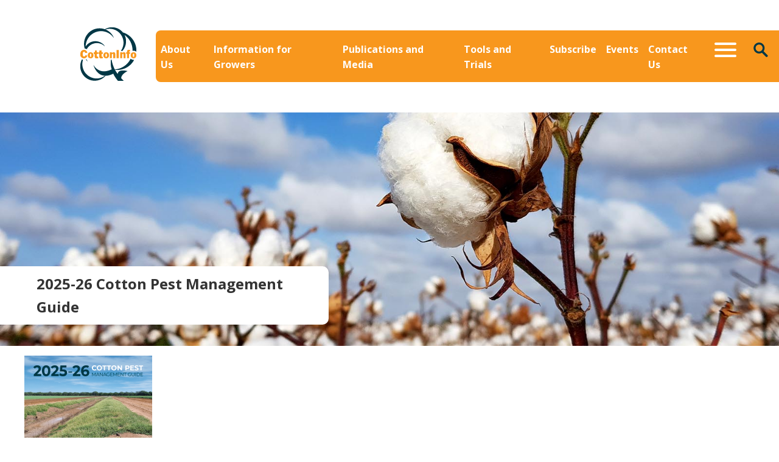

--- FILE ---
content_type: text/html; charset=UTF-8
request_url: http://cottoninfo.com.au/publications/cotton-pest-management-guide
body_size: 5520
content:
<!DOCTYPE html>
<html lang="en" dir="ltr">
  <head>
    <meta charset="utf-8" />
<script async src="https://www.googletagmanager.com/gtag/js?id=UA-39608343-43"></script>
<script>window.dataLayer = window.dataLayer || [];function gtag(){dataLayer.push(arguments)};gtag("js", new Date());gtag("set", "developer_id.dMDhkMT", true);gtag("config", "UA-39608343-43", {"groups":"default","anonymize_ip":true,"page_placeholder":"PLACEHOLDER_page_path"});gtag("config", "G-85Y7YME3DY", {"groups":"default","page_placeholder":"PLACEHOLDER_page_location"});</script>
<meta name="Generator" content="Drupal 10 (https://www.drupal.org)" />
<meta name="MobileOptimized" content="width" />
<meta name="HandheldFriendly" content="true" />
<meta name="viewport" content="width=device-width, initial-scale=1.0" />
<link rel="icon" href="/sites/default/files/favicon.ico" type="image/vnd.microsoft.icon" />
<link rel="canonical" href="http://cottoninfo.com.au/publications/cotton-pest-management-guide" />
<link rel="shortlink" href="http://cottoninfo.com.au/node/2146" />

    <title>2025-26 Cotton Pest Management Guide | CottonInfo</title>
    <link rel="stylesheet" media="all" href="/sites/default/files/css/css_35hhwEv24Gw7bkaKxbD4fwW_cpcEsCSVPo3B46GtAVw.css?delta=0&amp;language=en&amp;theme=cottoninfo&amp;include=eJxNjUEOgCAMBD-E4U0FKyEpLWF7wdeLGhNvM5nDZCFgxkTgkF9uDFBhfK62r2aDF41GUs9b3U2rHhaLWCLZ4FOqln-xzgpSBEw4t2dyAaMbK-c" />
<link rel="stylesheet" media="all" href="/sites/default/files/css/css_FPpzxG26udlms6O4_f9sMP2FATgAXp7pFRAuPkp-tUM.css?delta=1&amp;language=en&amp;theme=cottoninfo&amp;include=eJxNjUEOgCAMBD-E4U0FKyEpLWF7wdeLGhNvM5nDZCFgxkTgkF9uDFBhfK62r2aDF41GUs9b3U2rHhaLWCLZ4FOqln-xzgpSBEw4t2dyAaMbK-c" />
<link rel="stylesheet" media="all" href="//fonts.googleapis.com/css?family=Open+Sans:400,400i,700" />
<link rel="stylesheet" media="all" href="/sites/default/files/css/css_N40-oTqJZOBr4dZADDe72JkeGYr0s_EpiCuTmfO6DAo.css?delta=3&amp;language=en&amp;theme=cottoninfo&amp;include=eJxNjUEOgCAMBD-E4U0FKyEpLWF7wdeLGhNvM5nDZCFgxkTgkF9uDFBhfK62r2aDF41GUs9b3U2rHhaLWCLZ4FOqln-xzgpSBEw4t2dyAaMbK-c" />

    
  </head>
  <body class="path-node page-node-type-publication">
        <a href="#main-content" class="visually-hidden focusable skip-link">
      Skip to main content
    </a>
    
      <div class="dialog-off-canvas-main-canvas" data-off-canvas-main-canvas>
    <div class="layout-container">
  <div class="header-container">
    <header role="banner">
        <div class="region region-header">
    <div id="block-cottoninfo-branding" class="block block-system block-system-branding-block">
  
    
        <a href="/" rel="home" class="site-logo">
      <img src="/themes/custom/cottoninfo/logo.png" alt="Home" />
    </a>
      </div>

  </div>

    </header>

    <div id="menu-bar">
      <div class="primary_menu-wrapper">
          <div class="region region-primary-menu">
    <nav role="navigation" aria-labelledby="block-cottoninfo-main-menu-menu" id="block-cottoninfo-main-menu" class="block block-menu navigation menu--main">
            
  <h2 class="visually-hidden" id="block-cottoninfo-main-menu-menu">Main navigation</h2>
  

        
              <ul class="menu">
                    <li class="menu-item menu-item--collapsed">
        <a href="/about-us" data-drupal-link-system-path="node/9">About Us</a>
              </li>
                <li class="menu-item menu-item--collapsed">
        <a href="/information-growers" data-drupal-link-system-path="node/5">Information for Growers</a>
              </li>
                <li class="menu-item menu-item--collapsed">
        <a href="/publications-and-media" data-drupal-link-system-path="node/7">Publications and Media</a>
              </li>
                <li class="menu-item menu-item--collapsed">
        <a href="/tools-and-trials" data-drupal-link-system-path="node/336">Tools and Trials</a>
              </li>
                <li class="menu-item">
        <a href="/subscribe" data-drupal-link-system-path="node/137">Subscribe</a>
              </li>
                <li class="menu-item">
        <a href="/calendar/month" data-drupal-link-system-path="calendar/month">Events</a>
              </li>
                <li class="menu-item">
        <a href="/contact-us" data-drupal-link-system-path="node/8">Contact Us</a>
              </li>
        </ul>
  


  </nav>

  </div>

        <div id="menu-btn"></div>
          <div class="region region-popup-menu">
    <nav role="navigation" aria-labelledby="block-mainmenu-menu" id="block-mainmenu" class="block block-menu navigation menu--main">
            
  <h2 class="visually-hidden" id="block-mainmenu-menu">Main menu</h2>
  

        
              <ul class="menu">
                    <li class="menu-item menu-item--expanded">
        <a href="/about-us" data-drupal-link-system-path="node/9">About Us</a>
                                <ul class="menu">
                    <li class="menu-item">
        <a href="/about-us#ui-id-1">Our Team</a>
              </li>
                <li class="menu-item">
        <a href="/about-us#ui-id-3">Our Role</a>
              </li>
                <li class="menu-item">
        <a href="/about-us#ui-id-5">Our Partners</a>
              </li>
                <li class="menu-item">
        <a href="/about-us#ui-id-7">Our Link with myBMP</a>
              </li>
                <li class="menu-item">
        <a href="/about-us#ui-id-9">Our strategic Plan</a>
              </li>
        </ul>
  
              </li>
                <li class="menu-item menu-item--expanded">
        <a href="/information-growers" data-drupal-link-system-path="node/5">Information for Growers</a>
                                <ul class="menu">
                    <li class="menu-item">
        <a href="/biosecurity" data-drupal-link-system-path="node/15">Biosecurity</a>
              </li>
                <li class="menu-item">
        <a href="/carbon-farming" data-drupal-link-system-path="node/14">Carbon Farming</a>
              </li>
                <li class="menu-item">
        <a href="/climate" data-drupal-link-system-path="node/74">Climate</a>
              </li>
                <li class="menu-item">
        <a href="/crop-nutrition" data-drupal-link-system-path="node/10">Crop Nutrition</a>
              </li>
                <li class="menu-item">
        <a href="/disease-management" data-drupal-link-system-path="node/16">Disease management</a>
              </li>
                <li class="menu-item">
        <a href="/energy-use-efficiency" data-drupal-link-system-path="node/73">Energy Use Efficiency</a>
              </li>
                <li class="menu-item">
        <a href="/fibre-quality" data-drupal-link-system-path="node/361">Fibre Quality</a>
              </li>
                <li class="menu-item">
        <a href="/insect-and-mite-management" data-drupal-link-system-path="node/1848">Insect and Mite Management</a>
              </li>
                <li class="menu-item">
        <a href="/natural-resource-management" data-drupal-link-system-path="node/18">Natural Resource Management</a>
              </li>
                <li class="menu-item">
        <a href="/pesticide-input-efficiency" data-drupal-link-system-path="node/13">Pesticide Input Efficiency</a>
              </li>
                <li class="menu-item">
        <a href="/soil-health" data-drupal-link-system-path="node/75">Soil Health</a>
              </li>
                <li class="menu-item">
        <a href="/stewardship" data-drupal-link-system-path="node/19">Stewardship</a>
              </li>
                <li class="menu-item">
        <a href="/northern-aus-cotton-production" title="Information for growers in Northern Australia" data-drupal-link-system-path="node/1144">Tropical Cotton Production</a>
              </li>
                <li class="menu-item">
        <a href="/water-management" data-drupal-link-system-path="node/11">Water Management</a>
              </li>
                <li class="menu-item">
        <a href="/weed-management" data-drupal-link-system-path="node/20">Weed Management</a>
              </li>
                <li class="menu-item">
        <a href="/insecticide-resistance-and-surveillance" data-drupal-link-system-path="node/17">Insecticide Resistance Surveillance</a>
              </li>
        </ul>
  
              </li>
                <li class="menu-item menu-item--expanded">
        <a href="/publications-and-media" data-drupal-link-system-path="node/7">Publications and Media</a>
                                <ul class="menu">
                    <li class="menu-item">
        <a href="/publications-by-type/Fact%20Sheets" data-drupal-link-system-path="publications-by-type/Fact Sheets">Fact Sheets</a>
              </li>
                <li class="menu-item">
        <a href="/publications-by-type/Case%20Studies" data-drupal-link-system-path="publications-by-type/Case Studies">Case Studies</a>
              </li>
                <li class="menu-item">
        <a href="/publications-by-type/Manuals%20and%20Guides" data-drupal-link-system-path="publications-by-type/Manuals and Guides">Manuals and Guides</a>
              </li>
                <li class="menu-item">
        <a href="/publications-by-type/pak%20publications" data-drupal-link-system-path="publications-by-type/pak publications">PAK Publications</a>
              </li>
                <li class="menu-item">
        <a href="/publications-by-type/ID%20Guides" data-drupal-link-system-path="publications-by-type/ID Guides">ID Guides</a>
              </li>
                <li class="menu-item">
        <a href="/publications-by-type/Magazines" data-drupal-link-system-path="publications-by-type/Magazines">Spotlight</a>
              </li>
                <li class="menu-item">
        <a href="/cottoninfo-e-newsletters" data-drupal-link-system-path="node/60">CottonInfo e-newsletter</a>
              </li>
                <li class="menu-item">
        <a href="/regional-newsletters" data-drupal-link-system-path="node/62">Regional newsletters</a>
              </li>
                <li class="menu-item">
        <a href="/videos" data-drupal-link-system-path="node/63">Videos</a>
              </li>
                <li class="menu-item">
        <a href="/blog" data-drupal-link-system-path="blog">Blog</a>
              </li>
                <li class="menu-item">
        <a href="/cottoninfo-cotton-calendar" data-drupal-link-system-path="node/76">Cotton Calendar</a>
              </li>
                <li class="menu-item">
        <a href="/inside-cotton-library" data-drupal-link-system-path="node/367">Inside Cotton library</a>
              </li>
                <li class="menu-item">
        <a href="/podcasts/cottoninfo-podcasts" data-drupal-link-system-path="node/1199">Podcasts</a>
              </li>
        </ul>
  
              </li>
                <li class="menu-item menu-item--expanded">
        <a href="/tools-and-trials" data-drupal-link-system-path="node/336">Tools and Trials</a>
                                <ul class="menu">
                    <li class="menu-item">
        <a href="/managing-biodiversity-cotton-landscapes" data-drupal-link-system-path="node/1231">Managing biodiversity in cotton landscapes</a>
              </li>
                <li class="menu-item">
        <a href="/silverleaf-whitefly-sampling-and-thresholds" data-drupal-link-system-path="node/1348">Silverleaf Whitefly decision support tool</a>
              </li>
                <li class="menu-item">
        <a href="/farm-trials" data-drupal-link-system-path="node/208">On-farm trials</a>
              </li>
                <li class="menu-item">
        <a href="/cottoninfo-nitrogen-trials" data-drupal-link-system-path="node/418">CottonInfo nitrogen trials</a>
              </li>
                <li class="menu-item">
        <a href="/cotton-rotation-tool" data-drupal-link-system-path="node/337">Cotton Rotation Tool</a>
              </li>
                <li class="menu-item">
        <a href="/glyphosate-resistance-toolkit" data-drupal-link-system-path="node/338">Glyphosate Resistance Toolkit</a>
              </li>
                <li class="menu-item">
        <a href="/barnyard-grass-understanding-and-management-bygum" title="Barnyard Grass Understanding and Management (BYGUM) tool" data-drupal-link-system-path="node/809">Barnyard Grass Understanding and Management (BYGUM)</a>
              </li>
                <li class="menu-item">
        <a href="/soilyourundies" data-drupal-link-system-path="node/951">Soil your undies!</a>
              </li>
                <li class="menu-item">
        <a href="/weeds-australian-cotton-app" data-drupal-link-system-path="node/1023">Weeds of Australian Cotton app</a>
              </li>
        </ul>
  
              </li>
                <li class="menu-item">
        <a href="/subscribe" data-drupal-link-system-path="node/137">Subscribe</a>
              </li>
                <li class="menu-item">
        <a href="/calendar/month" data-drupal-link-system-path="calendar/month">Events</a>
              </li>
                <li class="menu-item">
        <a href="/contact-us" data-drupal-link-system-path="node/8">Contact Us</a>
              </li>
        </ul>
  


  </nav>
<div class="search-block-form block block-search container-inline" data-drupal-selector="search-block-form" id="block-searchform" role="search">
  
      <h2>Can&#039;t find what you&#039;re looking for?</h2>
    
      <form action="/search/node" method="get" id="search-block-form" accept-charset="UTF-8">
  <div class="js-form-item form-item js-form-type-search form-type-search js-form-item-keys form-item-keys form-no-label">
      <label for="edit-keys" class="visually-hidden">Search</label>
        <input title="Enter the terms you wish to search for." data-drupal-selector="edit-keys" type="search" id="edit-keys" name="keys" value="" maxlength="128" class="form-search" />

        </div>
<div data-drupal-selector="edit-actions" class="form-actions js-form-wrapper form-wrapper" id="edit-actions--2"><input data-drupal-selector="edit-submit" type="submit" id="edit-submit" name="op" value="" class="button js-form-submit form-submit" />
</div>

</form>

  </div>

  </div>

      </div>   
      <form id="header-search-form" action="/search/node" method="get" accept-charset="UTF-8" data-drupal-form-fields="h-search,h-search-submit">
        <div class="search-slide-out">
          <input title="Enter search terms" type="search" id="h-search" name="keys" value="" maxlength="128" class="form-search" required>
          <label for="h-search">Search</label>
          <input type="submit" id="h-search-submit" value="" />
        </div>
        <div class="search-hover"></div>
      </form> 
    </div>
  </div>
  

    <div class="region region-breadcrumb">
    <div id="block-cottoninfo-page-title" class="block block-core block-page-title-block">
  
    
      
  <h1 class="page-title"><span class="field field--name-title field--type-string field--label-hidden">2025-26 Cotton Pest Management Guide</span>
</h1>


  </div>

  </div>


    <div class="region region-highlighted">
    <div data-drupal-messages-fallback class="hidden"></div>

  </div>


  

  <main role="main">
    <a id="main-content" tabindex="-1"></a>
    <div class="layout-content">
        <div class="region region-content">
    <div id="block-cottoninfo-cottoninfo-system-main" class="block block-system block-system-main-block">
  
    
      
<article data-history-node-id="2146" class="node node--type-publication node--promoted node--view-mode-full">

  
    

  
  <div class="node__content">
    <!-- rewrite to include link -->
            <div class="field field--name-field-image field--type-image field--label-hidden field__item">              <img loading="lazy" src="/system/files/styles/publication_thumbnail/private/CPMG%20Cover%202526.PNG?itok=ury6KuF1" width="210" height="295" alt="" class="image-style-publication-thumbnail" />



  </div>
      
            <div class="clearfix text-formatted field field--name-body field--type-text-with-summary field--label-hidden field__item"><p>The 2025-26 edition of the Cotton Pest Management Guide (CPMG) features major changes to the Weeds chapter, with an expanded key weeds section and a completely revised Herbicide Resistance Management Strategy (HRMS).</p><p>The annual CMPG provides you with a comprehensive summary of the key cotton crop protection issues and is brought to you by the organisations responsible for cotton industry research, development and extension (RD&amp;E): the Cotton Research and Development Corporation (CRDC) and CottonInfo.</p><p>You can access the online flipbook of the Guide <a href="https://www.greenmountpress.com.au/read/158#1">here</a>&nbsp;or download a copy for your own files <a href="/sites/default/files/CPMG%202025.pdf">here</a>.</p></div>
      
  </div>

</article>

  </div>

  </div>

    </div>
    
    
  </main>
  
    <div class="region region-before-footer">
    <div id="block-subscribe" class="block block-block-content block-block-content4ec6bd33-fca3-4cc7-82cd-c7fbd2fc784a">
  
    
      
            <div class="clearfix text-formatted field field--name-body field--type-text-with-summary field--label-hidden field__item"><p><strong>Subcribe to CottonInfo for weekly updates and monthly weather forecasts.</strong></p><p><a class="btn" href="/subscribe">Subscribe</a></p><p><strong>For past editions, please click </strong><a href="https://us9.campaign-archive.com/home/?u=48d1c0404d4f8dbd74944aba3&amp;id=882f5f014e" target="_blank"><strong>here</strong></a><strong>.</strong></p><p style="margin-bottom:2.2pt;">CRDC and CottonInfo acknowledge the Traditional Custodians of the lands of Australia’s cotton communities, and recognises their enduring connection to the&nbsp;land and waterways that sustain us. We value the Aboriginal and Torres Strait Islander people who have cared for this country for thousands of years. We pay our respects to their Elders past, present and emerging, and extend that respect to all First Nations peoples today.</p></div>
      
  </div>

  </div>

      <footer role="contentinfo">
        <div class="region region-footer">
    <nav role="navigation" aria-labelledby="block-footerleft-menu" id="block-footerleft" class="block block-menu navigation menu--footer-left">
            
  <h2 class="visually-hidden" id="block-footerleft-menu">Footer Left</h2>
  

        
              <ul class="menu">
                    <li class="menu-item menu-item--expanded">
        <a href="/information-growers" data-drupal-link-system-path="node/5">Information for Growers</a>
                                <ul class="menu">
                    <li class="menu-item">
        <a href="/biosecurity" data-drupal-link-system-path="node/15">Biosecurity</a>
              </li>
                <li class="menu-item">
        <a href="/carbon-farming" data-drupal-link-system-path="node/14">Carbon farming</a>
              </li>
                <li class="menu-item">
        <a href="/climate" data-drupal-link-system-path="node/74">Climate</a>
              </li>
                <li class="menu-item">
        <a href="/crop-nutrition" data-drupal-link-system-path="node/10">Crop nutrition</a>
              </li>
                <li class="menu-item">
        <a href="/disease-management" data-drupal-link-system-path="node/16">Disease management</a>
              </li>
                <li class="menu-item">
        <a href="/energy-use-efficiency" data-drupal-link-system-path="node/73">Energy use efficiency</a>
              </li>
                <li class="menu-item">
        <a href="/fibre-quality" data-drupal-link-system-path="node/361">Fibre quality</a>
              </li>
                <li class="menu-item">
        <a href="/insecticide-resistance-and-surveillance" data-drupal-link-system-path="node/17">Insect and mite management</a>
              </li>
                <li class="menu-item">
        <a href="/natural-resource-management" data-drupal-link-system-path="node/18">Natural resource management</a>
              </li>
                <li class="menu-item">
        <a href="/pesticide-input-efficiency" data-drupal-link-system-path="node/13">Pesticide input efficiency</a>
              </li>
                <li class="menu-item">
        <a href="/soil-health" data-drupal-link-system-path="node/75">Soil health</a>
              </li>
                <li class="menu-item">
        <a href="/stewardship" data-drupal-link-system-path="node/19">Stewardship</a>
              </li>
                <li class="menu-item">
        <a href="/northern-aus-cotton-production" data-drupal-link-system-path="node/1144">Tropical cotton production</a>
              </li>
                <li class="menu-item">
        <a href="/water-management" data-drupal-link-system-path="node/11">Water management</a>
              </li>
                <li class="menu-item">
        <a href="/weed-management" data-drupal-link-system-path="node/20">Weed management</a>
              </li>
                <li class="menu-item">
        <a href="/information-growers" data-drupal-link-system-path="node/5">Insecticide Resistance Surveillance</a>
              </li>
        </ul>
  
              </li>
                <li class="menu-item menu-item--expanded">
        <a href="/tools-and-trials" data-drupal-link-system-path="node/336">Tools and Trials</a>
                                <ul class="menu">
                    <li class="menu-item">
        <a href="/managing-biodiversity-cotton-landscapes" data-drupal-link-system-path="node/1231">Managing biodiversity in cotton landscapes</a>
              </li>
                <li class="menu-item">
        <a href="/silverleaf-whitefly-sampling-and-thresholds" data-drupal-link-system-path="node/1348">Silverleaf Whitefly decision support tool</a>
              </li>
                <li class="menu-item">
        <a href="/farm-trials" data-drupal-link-system-path="node/208">On-farm trials</a>
              </li>
                <li class="menu-item">
        <a href="/cottoninfo-nitrogen-trials" data-drupal-link-system-path="node/418">CottonInfo nitrogen trials</a>
              </li>
                <li class="menu-item">
        <a href="/cotton-rotation-tool" data-drupal-link-system-path="node/337">Cotton Rotation Tool</a>
              </li>
                <li class="menu-item">
        <a href="/glyphosate-resistance-toolkit" data-drupal-link-system-path="node/338">Glyphosate Resistance Toolkit</a>
              </li>
                <li class="menu-item">
        <a href="/barnyard-grass-understanding-and-management-bygum" data-drupal-link-system-path="node/809">Barnyard Grass Understanding and Management (BYGUM)</a>
              </li>
                <li class="menu-item">
        <a href="/soilyourundies" data-drupal-link-system-path="node/951">Soil your undies!</a>
              </li>
                <li class="menu-item">
        <a href="/weeds-australian-cotton-app" data-drupal-link-system-path="node/1023">Weeds of Australian Cotton app</a>
              </li>
        </ul>
  
              </li>
        </ul>
  


  </nav>
<nav role="navigation" aria-labelledby="block-footerright-menu" id="block-footerright" class="block block-menu navigation menu--footer">
            
  <h2 class="visually-hidden" id="block-footerright-menu">Footer Right</h2>
  

        
              <ul class="menu">
                    <li class="menu-item menu-item--expanded">
        <span>Connect</span>
                                <ul class="menu">
                    <li class="menu-item">
        <a href="https://twitter.com/cottoninfoaust">Twitter</a>
              </li>
                <li class="menu-item">
        <a href="https://www.youtube.com/user/CottonInfoAust">Youtube</a>
              </li>
                <li class="menu-item">
        <a href="https://www.facebook.com/CottonInfoAust" title="Facebook">Facebook</a>
              </li>
                <li class="menu-item">
        <a href="https://www.flickr.com/photos/cottoninfoaust/">Flickr</a>
              </li>
        </ul>
  
              </li>
                <li class="menu-item">
        <a href="/disclaimer" data-drupal-link-system-path="node/22">Disclaimer</a>
              </li>
                <li class="menu-item">
        <a href="/cottoninfo-privacy-statement" data-drupal-link-system-path="node/21">Privacy Policy</a>
              </li>
                <li class="menu-item">
        <a href="https://www.mybmp.com.au/">myBMP</a>
              </li>
        </ul>
  


  </nav>

  </div>

    </footer>
  
</div>
  </div>

    
    <script type="application/json" data-drupal-selector="drupal-settings-json">{"path":{"baseUrl":"\/","pathPrefix":"","currentPath":"node\/2146","currentPathIsAdmin":false,"isFront":false,"currentLanguage":"en"},"pluralDelimiter":"\u0003","suppressDeprecationErrors":true,"google_analytics":{"account":"UA-39608343-43","trackOutbound":true,"trackMailto":true,"trackTel":true,"trackDownload":true,"trackDownloadExtensions":"7z|aac|arc|arj|asf|asx|avi|bin|csv|doc(x|m)?|dot(x|m)?|exe|flv|gif|gz|gzip|hqx|jar|jpe?g|js|mp(2|3|4|e?g)|mov(ie)?|msi|msp|pdf|phps|png|ppt(x|m)?|pot(x|m)?|pps(x|m)?|ppam|sld(x|m)?|thmx|qtm?|ra(m|r)?|sea|sit|tar|tgz|torrent|txt|wav|wma|wmv|wpd|xls(x|m|b)?|xlt(x|m)|xlam|xml|z|zip","trackDomainMode":1},"ajaxTrustedUrl":{"\/search\/node":true},"user":{"uid":0,"permissionsHash":"0d3e859d84a29cf1d73f369425ec2e0797d69d6f6122fef030b7439f5463e46c"}}</script>
<script src="/sites/default/files/js/js_fdBlU-Kkc-afblLyHFO5hKf8XEIJXAREb9nqRzslOkE.js?scope=footer&amp;delta=0&amp;language=en&amp;theme=cottoninfo&amp;include=eJxLzi8pyc_LzEvL10_PyU9KzNEtTi7KLCgp1knPz0_PSY1PzEvMqSzJTC7WRxcAAMUaF7w"></script>

  </body>
</html>


--- FILE ---
content_type: text/css
request_url: http://cottoninfo.com.au/sites/default/files/css/css_N40-oTqJZOBr4dZADDe72JkeGYr0s_EpiCuTmfO6DAo.css?delta=3&language=en&theme=cottoninfo&include=eJxNjUEOgCAMBD-E4U0FKyEpLWF7wdeLGhNvM5nDZCFgxkTgkF9uDFBhfK62r2aDF41GUs9b3U2rHhaLWCLZ4FOqln-xzgpSBEw4t2dyAaMbK-c
body_size: 5977
content:
/* @license GPL-2.0-or-later https://www.drupal.org/licensing/faq */
.action-links{margin:1em 0;padding:0;list-style:none;}[dir="rtl"] .action-links{margin-right:0;}.action-links li{display:inline-block;margin:0 0.3em;}.action-links li:first-child{margin-left:0;}[dir="rtl"] .action-links li:first-child{margin-right:0;margin-left:0.3em;}.button-action{display:inline-block;padding:0.2em 0.5em 0.3em;text-decoration:none;line-height:160%;}.button-action:before{margin-left:-0.1em;padding-right:0.2em;content:"+";font-weight:900;}[dir="rtl"] .button-action:before{margin-right:-0.1em;margin-left:0;padding-right:0;padding-left:0.2em;}
.breadcrumb{padding-bottom:0.5em;}.breadcrumb ol{margin:0;padding:0;}[dir="rtl"] .breadcrumb ol{margin-right:0;}.breadcrumb li{display:inline;margin:0;padding:0;list-style-type:none;}.breadcrumb li:before{content:" \BB ";}.breadcrumb li:first-child:before{content:none;}
.button,.image-button{margin-right:1em;margin-left:1em;}.button:first-child,.image-button:first-child{margin-right:0;margin-left:0;}
.collapse-processed > summary{padding-right:0.5em;padding-left:0.5em;}.collapse-processed > summary:before{float:left;width:1em;height:1em;content:"";background:url(/themes/contrib/classy/images/misc/menu-expanded.png) 0 100% no-repeat;}[dir="rtl"] .collapse-processed > summary:before{float:right;background-position:100% 100%;}.collapse-processed:not([open]) > summary:before{-ms-transform:rotate(-90deg);-webkit-transform:rotate(-90deg);transform:rotate(-90deg);background-position:25% 35%;}[dir="rtl"] .collapse-processed:not([open]) > summary:before{-ms-transform:rotate(90deg);-webkit-transform:rotate(90deg);transform:rotate(90deg);background-position:75% 35%;}
.container-inline label:after,.container-inline .label:after{content:":";}.form-type-radios .container-inline label:after,.form-type-checkboxes .container-inline label:after{content:"";}.form-type-radios .container-inline .form-type-radio,.form-type-checkboxes .container-inline .form-type-checkbox{margin:0 1em;}.container-inline .form-actions,.container-inline.form-actions{margin-top:0;margin-bottom:0;}
details{margin-top:1em;margin-bottom:1em;border:1px solid #ccc;}details > .details-wrapper{padding:0.5em 1.5em;}summary{padding:0.2em 0.5em;cursor:pointer;}
.exposed-filters .filters{float:left;margin-right:1em;}[dir="rtl"] .exposed-filters .filters{float:right;margin-right:0;margin-left:1em;}.exposed-filters .form-item{margin:0 0 0.1em 0;padding:0;}.exposed-filters .form-item label{float:left;width:10em;font-weight:normal;}[dir="rtl"] .exposed-filters .form-item label{float:right;}.exposed-filters .form-select{width:14em;}.exposed-filters .current-filters{margin-bottom:1em;}.exposed-filters .current-filters .placeholder{font-weight:bold;font-style:normal;}.exposed-filters .additional-filters{float:left;margin-right:1em;}[dir="rtl"] .exposed-filters .additional-filters{float:right;margin-right:0;margin-left:1em;}
.field__label{font-weight:bold;}.field--label-inline .field__label,.field--label-inline .field__items{float:left;}.field--label-inline .field__label,.field--label-inline > .field__item,.field--label-inline .field__items{padding-right:0.5em;}[dir="rtl"] .field--label-inline .field__label,[dir="rtl"] .field--label-inline .field__items{padding-right:0;padding-left:0.5em;}.field--label-inline .field__label::after{content:":";}
form .field-multiple-table{margin:0;}form .field-multiple-table .field-multiple-drag{width:30px;padding-right:0;}[dir="rtl"] form .field-multiple-table .field-multiple-drag{padding-left:0;}form .field-multiple-table .field-multiple-drag .tabledrag-handle{padding-right:0.5em;}[dir="rtl"] form .field-multiple-table .field-multiple-drag .tabledrag-handle{padding-right:0;padding-left:0.5em;}form .field-add-more-submit{margin:0.5em 0 0;}.form-item,.form-actions{margin-top:1em;margin-bottom:1em;}tr.odd .form-item,tr.even .form-item{margin-top:0;margin-bottom:0;}.form-composite > .fieldset-wrapper > .description,.form-item .description{font-size:0.85em;}label.option{display:inline;font-weight:normal;}.form-composite > legend,.label{display:inline;margin:0;padding:0;font-size:inherit;font-weight:bold;}.form-checkboxes .form-item,.form-radios .form-item{margin-top:0.4em;margin-bottom:0.4em;}.form-type-radio .description,.form-type-checkbox .description{margin-left:2.4em;}[dir="rtl"] .form-type-radio .description,[dir="rtl"] .form-type-checkbox .description{margin-right:2.4em;margin-left:0;}.marker{color:#e00;}.form-required:after{display:inline-block;width:6px;height:6px;margin:0 0.3em;content:"";vertical-align:super;background-image:url(/themes/contrib/classy/images/icons/ee0000/required.svg);background-repeat:no-repeat;background-size:6px 6px;}abbr.tabledrag-changed,abbr.ajax-changed{border-bottom:none;}.form-item input.error,.form-item textarea.error,.form-item select.error{border:2px solid red;}.form-item--error-message:before{display:inline-block;width:14px;height:14px;content:"";vertical-align:sub;background:url(/themes/contrib/classy/images/icons/e32700/error.svg) no-repeat;background-size:contain;}
.icon-help{padding:1px 0 1px 20px;background:url(/themes/contrib/classy/images/misc/help.png) 0 50% no-repeat;}[dir="rtl"] .icon-help{padding:1px 20px 1px 0;background-position:100% 50%;}.feed-icon{display:block;overflow:hidden;width:16px;height:16px;text-indent:-9999px;background:url(/themes/contrib/classy/images/misc/feed.svg) no-repeat;}
.form--inline .form-item{float:left;margin-right:0.5em;}[dir="rtl"] .form--inline .form-item{float:right;margin-right:0;margin-left:0.5em;}[dir="rtl"] .views-filterable-options-controls .form-item{margin-right:2%;}.form--inline .form-item-separator{margin-top:2.3em;margin-right:1em;margin-left:0.5em;}[dir="rtl"] .form--inline .form-item-separator{margin-right:0.5em;margin-left:1em;}.form--inline .form-actions{clear:left;}[dir="rtl"] .form--inline .form-actions{clear:right;}
.item-list .title{font-weight:bold;}.item-list ul{margin:0 0 0.75em 0;padding:0;}.item-list li{margin:0 0 0.25em 1.5em;padding:0;}[dir="rtl"] .item-list li{margin:0 1.5em 0.25em 0;}.item-list--comma-list{display:inline;}.item-list--comma-list .item-list__comma-list,.item-list__comma-list li,[dir="rtl"] .item-list--comma-list .item-list__comma-list,[dir="rtl"] .item-list__comma-list li{margin:0;}
button.link{margin:0;padding:0;cursor:pointer;border:0;background:transparent;font-size:1em;}label button.link{font-weight:bold;}
ul.inline,ul.links.inline{display:inline;padding-left:0;}[dir="rtl"] ul.inline,[dir="rtl"] ul.links.inline{padding-right:0;padding-left:15px;}ul.inline li{display:inline;padding:0 0.5em;list-style-type:none;}ul.links a.is-active{color:#000;}
ul.menu{margin-left:1em;padding:0;list-style:none outside;text-align:left;}[dir="rtl"] ul.menu{margin-right:1em;margin-left:0;text-align:right;}.menu-item--expanded{list-style-type:circle;list-style-image:url(/themes/contrib/classy/images/misc/menu-expanded.png);}.menu-item--collapsed{list-style-type:disc;list-style-image:url(/themes/contrib/classy/images/misc/menu-collapsed.png);}[dir="rtl"] .menu-item--collapsed{list-style-image:url(/themes/contrib/classy/images/misc/menu-collapsed-rtl.png);}.menu-item{margin:0;padding-top:0.2em;}ul.menu a.is-active{color:#000;}
.more-link{display:block;text-align:right;}[dir="rtl"] .more-link{text-align:left;}
.pager__items{clear:both;text-align:center;}.pager__item{display:inline;padding:0.5em;}.pager__item.is-active{font-weight:bold;}
tr.drag{background-color:#fffff0;}tr.drag-previous{background-color:#ffd;}body div.tabledrag-changed-warning{margin-bottom:0.5em;}
tr.selected td{background:#ffc;}td.checkbox,th.checkbox{text-align:center;}[dir="rtl"] td.checkbox,[dir="rtl"] th.checkbox{text-align:center;}
th.is-active img{display:inline;}td.is-active{background-color:#ddd;}
div.tabs{margin:1em 0;}ul.tabs{margin:0 0 0.5em;padding:0;list-style:none;}.tabs > li{display:inline-block;margin-right:0.3em;}[dir="rtl"] .tabs > li{margin-right:0;margin-left:0.3em;}.tabs a{display:block;padding:0.2em 1em;text-decoration:none;}.tabs a.is-active{background-color:#eee;}.tabs a:focus,.tabs a:hover{background-color:#f5f5f5;}
.form-textarea-wrapper textarea{display:block;box-sizing:border-box;width:100%;margin:0;}
.ui-dialog--narrow{max-width:500px;}@media screen and (max-width:600px){.ui-dialog--narrow{min-width:95%;max-width:95%;}}
.messages{padding:15px 20px 15px 35px;word-wrap:break-word;border:1px solid;border-width:1px 1px 1px 0;border-radius:2px;background:no-repeat 10px 17px;overflow-wrap:break-word;}[dir="rtl"] .messages{padding-right:35px;padding-left:20px;text-align:right;border-width:1px 0 1px 1px;background-position:right 10px top 17px;}.messages + .messages{margin-top:1.538em;}.messages__list{margin:0;padding:0;list-style:none;}.messages__item + .messages__item{margin-top:0.769em;}.messages--status{color:#325e1c;border-color:#c9e1bd #c9e1bd #c9e1bd transparent;background-color:#f3faef;background-image:url(/themes/contrib/classy/images/icons/73b355/check.svg);box-shadow:-8px 0 0 #77b259;}[dir="rtl"] .messages--status{margin-left:0;border-color:#c9e1bd transparent #c9e1bd #c9e1bd;box-shadow:8px 0 0 #77b259;}.messages--warning{color:#734c00;border-color:#f4daa6 #f4daa6 #f4daa6 transparent;background-color:#fdf8ed;background-image:url(/themes/contrib/classy/images/icons/e29700/warning.svg);box-shadow:-8px 0 0 #e09600;}[dir="rtl"] .messages--warning{border-color:#f4daa6 transparent #f4daa6 #f4daa6;box-shadow:8px 0 0 #e09600;}.messages--error{color:#a51b00;border-color:#f9c9bf #f9c9bf #f9c9bf transparent;background-color:#fcf4f2;background-image:url(/themes/contrib/classy/images/icons/e32700/error.svg);box-shadow:-8px 0 0 #e62600;}[dir="rtl"] .messages--error{border-color:#f9c9bf transparent #f9c9bf #f9c9bf;box-shadow:8px 0 0 #e62600;}.messages--error p.error{color:#a51b00;}
.node--unpublished{background-color:#fff4f4;}
.header-container{align-items:center;display:flex;justify-content:space-between;width:100%}.block-system-main-block{margin:0 auto;max-width:1200px;max-width:100%;padding:10px}#menu-bar{background:#f8971d;border-bottom-left-radius:.5em;border-top-left-radius:.5em;color:#fff;font-weight:700;margin-bottom:50px;margin-top:50px;min-height:64px;position:relative}#menu-bar.popup-open{position:static}.region-primary-menu{display:none;flex:1}.region-popup-menu{background:#f8971d;bottom:0;color:#fff;left:0;opacity:0;overflow:hidden;padding:2em;position:fixed;right:0;top:0;transition:opacity .5s ease,transform .5s ease;z-index:-1}.region-popup-menu a{color:inherit}.popup-open .region-popup-menu{opacity:1;transform:translateX(0);z-index:900}#menu-btn{background-color:#f8971d;background-image:url(/themes/custom/cottoninfo/dist/./images/menu.svg?3978fc5a2d8dd28e2aafee4ae65f4aba=);background-position:50%;background-repeat:no-repeat;background-size:48px;border-bottom-left-radius:5px;border-top-left-radius:5px;height:64px;position:absolute;right:0;top:64px;width:64px;z-index:1000}.popup-open #menu-btn{background-image:url(/themes/custom/cottoninfo/dist/./images/menu-close.svg?ba46abda049ef042b7954e2c254cb58d=);position:fixed}.container-inline div{display:block}.popup-open form#header-search-form,form#header-search-form{display:none}form#header-search-form .search-slide-out{background-color:transparent;box-sizing:border-box;height:100%;left:auto;overflow:hidden;padding:10px 0;position:absolute;right:0;top:0;transition:width .5s ease;width:60px;z-index:1}form#header-search-form:hover .search-slide-out{display:block;padding-right:60px;width:260px;z-index:100}form#header-search-form input[type=search]{background:#fff;border:none;border-radius:5px;border-bottom-right-radius:0;border-top-right-radius:0;box-sizing:border-box;color:#000;display:block;font-weight:400;margin:0;padding:10px 10px 10px 20px;width:100%}form#header-search-form label{box-sizing:border-box;color:#606060;left:0;max-width:100%;padding:20px 5px 10px 20px;position:absolute;top:0;transition:all 1s ease;z-index:1}form#header-search-form input[type=search]:focus+label,form#header-search-form input[type=search]:valid+label{color:#000;font-size:.75em;line-height:.75em;padding:0}form#header-search-form div.search-hover,form#header-search-form input[type=submit]{background-color:#f8971d;background-image:url(/themes/custom/cottoninfo/dist/./images/icon-search.svg?97f27bcd159b6a5e46c61c4f97bf0df4=);background-position:50%;background-repeat:no-repeat;background-size:24px 24px;border:none;border-radius:0;display:block;height:64px;padding:0;position:relative;width:60px;z-index:1}form#header-search-form input[type=submit]{position:absolute;right:0;top:0;z-index:2}main{display:flex;width:100%}main .layout-content{flex:1;max-width:100%;order:1}main .layout-sidebar-first{order:0}main .layout-sidebar-second{order:2}.node__content:after{clear:both;content:"";display:block;height:1px;width:100%}@media only screen and (min-width:1200px){.block-system-main-block{max-width:1200px;padding:1em}.container-inline div{display:inline}#menu-bar{flex:1;padding-right:120px}#menu-btn,.popup-open #menu-btn{position:absolute;right:-64px;top:0}.region-primary-menu{display:block}header{flex-basis:20vw}.region-popup-menu{bottom:auto;margin-right:-120px;padding-right:120px;position:absolute;width:auto}.primary_menu-wrapper{position:relative}form#header-search-form{display:inline-block;margin-left:2px;position:absolute;right:0;top:0;vertical-align:middle;width:60px;z-index:1000}.sticky .region-popup-menu{left:20vw;margin-right:0;padding-right:120px}.sticky #menu-btn,.sticky .region-popup-menu{position:fixed;right:0;top:64px}}@media only screen and (min-width:1600px){#menu-bar{padding-right:300px}form#header-search-form{right:10px}#menu-btn,.popup-open #menu-btn{right:-96px}.region-popup-menu{margin-right:-300px}.region-popup-menu,.sticky .region-popup-menu{padding-right:300px}}@media only screen and (max-width:960px){main .layout-sidebar-first,main .layout-sidebar-second{display:none}}.ui-widget-content a,a{color:#f8971d;text-decoration:none}img{height:auto!important;max-width:100%}.page-title{font-size:1.5em}.block-system-branding-block{padding-left:1em;padding-right:2em;text-align:right}.region-primary-menu a{color:inherit;display:inline-block;padding:1em .5em}.region-primary-menu ul.menu{display:flex;justify-content:space-evenly;margin:0}#block-subscribe{text-align:center}footer{background-color:#2e5c68;color:#fff;padding:2em}.region-footer{flex-direction:row;margin:0 auto;max-width:1200px}.region-footer li,.region-footer ul{list-style:none}.region-footer ul{margin:0}.region-footer a{color:inherit;text-decoration:none}.block-page-title-block{background-image:url(/themes/custom/cottoninfo/dist/./images/fallback-hero-image.jpg?3048cc1c4b1933c4557bde6b60da0c70=);background-position:50%;background-size:cover;padding-top:30%;position:relative}.block-page-title-block .page-title{background-color:#fff;border-bottom-right-radius:10px;border-top-right-radius:10px;bottom:5%;box-sizing:border-box;max-width:100%;padding:10px;position:absolute;width:500px}.block-page-title-block .page-title:after{background-color:#fff;bottom:0;content:"";display:block;height:100%;margin-left:-100vw;padding-left:100vw;position:absolute;top:0}.demo-block{color:#000}@media only screen and (min-width:1200px){.block-page-title-block .page-title{left:50%;margin-left:-600px;padding-left:20px}.region-footer{display:flex}}.min-width-wrap:before{content:" ";display:table;width:10em}body{color:#333;font-family:Open Sans,sans-serif;line-height:1.6}.node b,.node strong{color:#003846}.highlight{color:#f8971d}.btn{background-color:#f8971d}.btn,.green-btn{border-radius:5px;color:#fff;font-size:24px;font-weight:700;padding:8px 24px;text-decoration:none}.green-btn{background-color:#003846}.large-btn{background-color:#f2f2f2;border-radius:.5em;color:#f8971d;display:block;margin:.5em;padding:1.5em}.large-btn b{color:inherit}img.left{float:left;margin-right:1em}img.right{float:right;margin-left:1em}.two-column{-moz-columns:2;column-count:2;-moz-column-gap:30px;column-gap:30px}.two-column:after{clear:both;content:"";display:block;height:1px;width:100%}.two-column p:first-child{margin-top:0}.two-column p{-moz-column-break-inside:avoid;break-inside:avoid-column;page-break-inside:avoid}.two-column table{-moz-column-break-inside:avoid;break-inside:avoid;width:100%}.two-column table p:first-child{margin-top:5px}table{border-collapse:collapse;border-width:0;box-sizing:border-box;max-width:100%}table p{margin:5px}td,th{border-width:1px;box-sizing:border-box;padding:5px 10px}td .two-column,th .two-column{-moz-columns:auto;columns:auto}td .two-column p:first-child,th .two-column p:first-child{margin-top:5px}.clear-box{background-color:transparent;padding:2em}.info-box{background-color:#f2f2f2;padding:2em}hr{border-top:1px solid #f8971d}@media only screen and (max-width:760px){.two-column{-moz-columns:auto;columns:auto}}.menu--footer-left{flex-grow:1}.menu--footer-left li{display:inline-block;font-size:18px;font-weight:700;max-width:250px;vertical-align:top}.menu--footer-left li ul{margin-top:.4em}.menu--footer-left li li{display:block;font-size:16px;font-weight:400;padding-left:0}.menu--footer li{font-weight:700;margin-top:1em}.menu--footer li:first-child{margin-top:0}.menu--footer li li{font-weight:400;margin-top:0}.menu-item--collapsed{list-style:none;list-style-image:none}.region-popup-menu{border-bottom-left-radius:.5em;border-top-left-radius:.5em;box-sizing:border-box;overflow:auto}.region-popup-menu nav{display:block!important}.region-popup-menu ul{display:inline;margin:0}.region-popup-menu ul li{-moz-column-break-inside:avoid;break-inside:avoid;display:block;margin-bottom:1.5em}.region-popup-menu ul li a{border-bottom:1px solid #fff;display:block}.region-popup-menu ul li li{font-weight:400;margin-bottom:0}.region-popup-menu ul li li a{border-bottom:none}.region-popup-menu .menu-item--expanded{list-style-image:none}.region-popup-menu h2{color:#003846;font-size:1.2em}.region-popup-menu .search-block-form{box-sizing:border-box;display:inline-block;max-width:100%}.region-popup-menu form{position:relative}.region-popup-menu form input[type=search]{background:#fff;border:none;border-radius:5px;box-sizing:border-box;color:#000;display:block;padding:10px 32px 10px 5px;width:100%}.region-popup-menu form .form-actions{position:absolute;right:0;top:10px}.region-popup-menu form input[type=submit]{background-color:#fff;background-image:url(/themes/custom/cottoninfo/dist/./images/icon-search.svg?97f27bcd159b6a5e46c61c4f97bf0df4=);background-position:50%;background-repeat:no-repeat;border:none;border-radius:5px;padding:0;width:32px}#menu-bar ul.menu a.is-active,#menu-bar ul.menu a:hover{color:#003846}@media only screen and (min-width:1200px){.menu--footer-left li{padding-left:1em}.menu--footer-left ul li:first-child{max-width:500px}.menu--footer-left ul li:first-child ul{-moz-column-count:2;column-count:2;-moz-column-gap:20px;column-gap:20px;max-width:500px}.region-popup-menu nav{-moz-columns:4;column-count:4}}@media only screen and (max-width:1200px){#menu-btn{top:0}.region-popup-menu{box-sizing:border-box;-moz-columns:auto auto;columns:auto;display:block;overflow-y:auto;padding-right:60px;width:100%}.region-popup-menu nav{box-sizing:border-box;-moz-columns:2;column-count:2;display:block!important;min-height:50vh;width:100%}.region-popup-menu .search-block-form{box-sizing:border-box;display:inline-block;max-width:100%}}@media only screen and (max-width:760px){.region-popup-menu{display:flex;flex-direction:column}.region-popup-menu nav{-moz-columns:1;-moz-columns:auto auto;columns:auto;order:1}.region-popup-menu .search-block-form{display:block;width:100%}}.region-after-content>.block{background-color:#f2f2f2;border-radius:8px;color:#003846;font-size:18px;margin:0 auto;max-width:378px;overflow:hidden;padding-bottom:1em}.region-after-content :not(.views-field-field-image).views-field{margin:0 1em}.region-after-content img{height:auto!important;max-width:100%}.region-after-content a{color:inherit}.region-after-content .views-field-field-event-date{float:left;font-weight:700;padding-bottom:1em;text-align:center}.region-before-footer{background-color:#003846;color:#fff;margin-top:2em;padding:2em}@media only screen and (min-width:500px){.region-after-content{display:flex;flex-wrap:wrap;justify-content:space-evenly;margin:0 auto;max-width:1400px}.region-after-content>.block{flex:1;margin:1em;min-width:240px}}#block-views-block-slideshow-block-1{position:relative}#block-views-block-slideshow-block-1 .slide--caption--center .slide__caption{background-color:#fff;border-radius:3em;bottom:5%;color:#003846;left:50%;margin-top:0;padding:2em 3em 2em 5em;position:absolute;text-align:left;top:auto;transform:translate(-50%);width:65%}#block-views-block-slideshow-block-1 .slide--caption--center .slide__caption p{margin:15px 0}#block-views-block-slideshow-block-1 .image-style-thumbnail{left:-50px;max-width:100px;position:absolute;top:1em}@media only screen and (min-width:1200px){#block-views-block-slideshow-block-1 .slide--caption--center .slide__caption{bottom:auto;top:40%}}@media only screen and (max-width:960px){#block-views-block-slideshow-block-1 .slide--caption--center .slide__caption{padding:10px 30px 20px 70px}#block-views-block-slideshow-block-1 .slide--caption--center .slide__caption p{font-size:12px}}@media only screen and (max-width:760px){#block-views-block-slideshow-block-1 .slide--caption--center .slide__caption{background-color:hsla(0,0%,100%,.8);box-sizing:border-box;max-width:90%;min-width:40%;padding:10px 20px 20px;text-align:center;width:auto}#block-views-block-slideshow-block-1 .slide--caption--center .slide__caption h1,#block-views-block-slideshow-block-1 .slide--caption--center .slide__caption h2,#block-views-block-slideshow-block-1 .slide--caption--center .slide__caption h3,#block-views-block-slideshow-block-1 .slide--caption--center .slide__caption h4{line-height:1}#block-views-block-slideshow-block-1 .slide--caption--center .slide__caption p{font-size:0;margin:0}#block-views-block-slideshow-block-1 .slide--caption--center .slide__caption p.text-align-right{text-align:center}#block-views-block-slideshow-block-1 .slide--caption--center .slide__caption a{display:inline-block}#block-views-block-slideshow-block-1 .image-style-thumbnail{left:50%;margin-left:-30px;max-width:60px;top:-40px}}@media only screen and (max-width:500px){#block-views-block-slideshow-block-1{padding-bottom:40px}#block-views-block-slideshow-block-1 .slick-list{height:auto!important;min-height:350px}#block-views-block-slideshow-block-1 .slide__content{box-sizing:border-box;display:flex;flex-direction:column;justify-content:flex-end;min-height:350px;padding:60px 30px 20px;text-align:center}#block-views-block-slideshow-block-1 .slide__media{height:100%;left:0;position:absolute;top:0;width:100%}#block-views-block-slideshow-block-1 .slide__media .media{height:100%;padding-bottom:0!important;width:100%}#block-views-block-slideshow-block-1 .slide--caption--center .slide__caption{bottom:0;display:inline-block;left:0;margin:0 auto;max-width:100%;min-width:70%;position:relative;transform:translate(0)}#block-views-block-slideshow-block-1 .slide--caption--center .slide__caption a,#block-views-block-slideshow-block-1 .slide--caption--center .slide__caption h2,#block-views-block-slideshow-block-1 .slide--caption--center .slide__caption h3,#block-views-block-slideshow-block-1 .slide--caption--center .slide__caption h4{word-wrap:break-word;line-height:1;overflow-wrap:break-word;-ms-word-break:break-all;word-break:break-word}}@media only screen and (max-width:300px){#block-views-block-slideshow-block-1 .slide--caption--center .slide__caption{border-radius:20px;max-width:100%;padding:20px 10px}#block-views-block-slideshow-block-1 .slide--caption--center .slide__caption a,#block-views-block-slideshow-block-1 .slide--caption--center .slide__caption h2,#block-views-block-slideshow-block-1 .slide--caption--center .slide__caption h3,#block-views-block-slideshow-block-1 .slide--caption--center .slide__caption h4{font-size:16px}#block-views-block-slideshow-block-1 .slide--caption--center .slide__caption .green-btn{padding:8px}}.ui-accordion .ui-accordion-header{background:transparent;border:none;border-bottom:1px solid #f8971d;border-radius:0;color:#f8971d;font-weight:700;padding:2em}.ui-accordion .ui-accordion-header:after{content:"+";float:right;font-size:24px}.ui-accordion .ui-accordion-header.ui-state-active:after{content:"-"}.ui-accordion .ui-accordion-content{border:none}.ui-accordion .ui-accordion-content:after{clear:both;content:"";display:block;height:1px;width:100%}.ui-accordion-header-icon{display:none}form.views-exposed-form{box-sizing:border-box;max-width:100%;padding:20px 0 60px}form.views-exposed-form .form--inline{align-items:flex-end;display:flex;flex-wrap:wrap}form.views-exposed-form .form-type-textfield{box-sizing:border-box;max-width:95%;width:420px}form.views-exposed-form .form-type-textfield label{color:#003846;font-size:1.2em;font-weight:700;padding-bottom:5px}form.views-exposed-form .form-type-textfield input{background:#fff;border:1px solid #767676;border-radius:5px;box-sizing:border-box;color:#000;display:block;padding:10px 5px 10px 10px;width:100%}form.views-exposed-form .form-actions .button{padding:11px 15px}.view-id-publications_by_type .views-row{margin-bottom:4em}.view-id-publications_by_type .views-field-field-image{border:1px solid #ccc;box-sizing:border-box;float:left;margin-bottom:2%;margin-right:2%;overflow:hidden;width:48%}.view-id-publications_by_type .views-field-field-image img{height:auto!important;max-width:100%;vertical-align:top}.view-id-publications_by_type .views-col{width:32%}.view-id-publications_by_type .col-1,.view-id-publications_by_type .col-2{border-right:1px solid #f8971d;box-sizing:border-box;margin-right:2%;padding-right:1%}.view-id-publications_by_type .views-field-title a{color:inherit;font-weight:700}@media only screen and (max-width:1200px){form.views-exposed-form .form-type-textfield{width:390px}}@media only screen and (max-width:760px){.view-id-publications_by_type .views-field-field-image{float:none}.view-id-publications_by_type .views-row{margin-bottom:0}.view-id-publications_by_type .views-col{padding:20px 2%}.view-id-publications_by_type .col-1,.view-id-publications_by_type .col-2{margin-right:0}}@media only screen and (max-width:550px){form.views-exposed-form{padding-bottom:10px}form.views-exposed-form .form-type-textfield{margin-right:0;max-width:100%;width:100%}form.views-exposed-form .form-actions{display:block;margin:0;width:100%}form.views-exposed-form .form-actions .button{box-sizing:border-box;display:block;width:100%}.view-id-publications_by_type .views-field-field-image{margin:0 auto 20px;max-width:100%;width:200px}.view-id-publications_by_type .views-row{float:none;width:100%}.view-id-publications_by_type .views-col{border-bottom:1px solid #f8971d;float:none;padding:20px 0 0;text-align:center;width:100%}.view-id-publications_by_type .col-1,.view-id-publications_by_type .col-2{border-right:0}}.path-blog .page-title{color:inherit;font-size:1.2em}.path-blog .views-row{border-bottom:1px solid #f8971d;margin-bottom:3em;padding:2em}.path-blog .views-row:after{clear:both;content:"";display:block}.path-blog .views-field-field-image{float:right;margin-bottom:1.5em;margin-left:1.5em;min-height:8em;width:48.5%}.path-blog .views-field-field-image img{height:auto;width:100%}.path-blog .views-field-title{font-size:2em;font-weight:700}.path-blog .pager a{color:inherit}.field--name-field-published-date{font-weight:700}.webform-submission-form{background-color:#f2f2f2;padding:1.5em}.webform-submission-form .form-radios{display:flex;flex-wrap:wrap}.webform-submission-form .form-radios .form-type-radio{flex-basis:calc(25% - 2em);margin:1em}.webform-submission-form .form-checkboxes{display:flex;flex-wrap:wrap}.webform-submission-form .form-checkboxes .form-type-checkbox{flex-basis:calc(25% - 2em);margin:1em}.webform-submission-form .checkboxes--wrapper legend,.webform-submission-form .form-type-webform-custom-composite>label,.webform-submission-form .radios--wrapper legend{color:#f8971d;font-weight:700}.webform-submission-form td{display:flex;flex-wrap:wrap;margin:0 -1em}.webform-submission-form td .form-item+.form-item{margin:1em}.webform-submission-form td .form-item{flex-basis:calc(50% - 2em);margin:1em}.webform-submission-form td .form-item label{display:block}.webform-submission-form td .form-type-textarea{flex-basis:100%}.webform-submission-form td .form-item-mailing-address-items-0--item--postcode,.webform-submission-form td .form-item-mailing-address-items-0--item--state{flex-basis:calc(25% - 2em)}.webform-submission-form label{font-weight:700}.webform-submission-form .form-item-check-the-below-if-you-do-not-wish-for-your-contact-details-to-b label{font-weight:400}.button{background-color:#003846;border:none;border-radius:.5em;color:#fff;font-weight:700;padding:1em}label{display:block}input{max-width:100%}.biodiversity .row-wrap{display:flex;width:100%}.biodiversity .row-wrap p{flex-basis:50%}iframe{max-width:100%}


--- FILE ---
content_type: image/svg+xml
request_url: http://cottoninfo.com.au/themes/custom/cottoninfo/dist/images/menu.svg?3978fc5a2d8dd28e2aafee4ae65f4aba=
body_size: 436
content:
<?xml version="1.0" encoding="utf-8"?>
<!-- Generator: Adobe Illustrator 19.1.0, SVG Export Plug-In . SVG Version: 6.00 Build 0)  -->
<svg version="1.1" xmlns="http://www.w3.org/2000/svg" xmlns:xlink="http://www.w3.org/1999/xlink" x="0px" y="0px" width="24px"
	 height="24px" viewBox="0 0 24 24" enable-background="new 0 0 24 24" xml:space="preserve">
<g id="Bounding_Boxes">
	<path fill="none" d="M0,0h24v24H0V0z"/>
</g>
<g id="Rounded">
	<path d="M4,18h16c0.55,0,1-0.45,1-1v0c0-0.55-0.45-1-1-1H4c-0.55,0-1,0.45-1,1v0C3,17.55,3.45,18,4,18z M4,13h16c0.55,0,1-0.45,1-1
		v0c0-0.55-0.45-1-1-1H4c-0.55,0-1,0.45-1,1v0C3,12.55,3.45,13,4,13z M3,7L3,7c0,0.55,0.45,1,1,1h16c0.55,0,1-0.45,1-1v0
		c0-0.55-0.45-1-1-1H4C3.45,6,3,6.45,3,7z" fill="white"/>
</g>
</svg>


--- FILE ---
content_type: image/svg+xml
request_url: http://cottoninfo.com.au/themes/custom/cottoninfo/dist/images/icon-search.svg?97f27bcd159b6a5e46c61c4f97bf0df4=
body_size: 265
content:
<svg xmlns="http://www.w3.org/2000/svg" viewBox="0 0 24.33 24.81"><defs><style>.cls-1{fill:#003846;}</style></defs><g id="Layer_2" data-name="Layer 2"><g id="Layer_1-2" data-name="Layer 1"><g id="surface1"><path class="cls-1" d="M17,14.73a9.34,9.34,0,1,0-2.87,2.64L21,24.21a2,2,0,0,0,2.83-2.69.23.23,0,0,0-.07-.07Zm-7.62.57a6,6,0,1,1,6-6.2,6,6,0,0,1-6,6.2Z"/></g></g></g></svg>